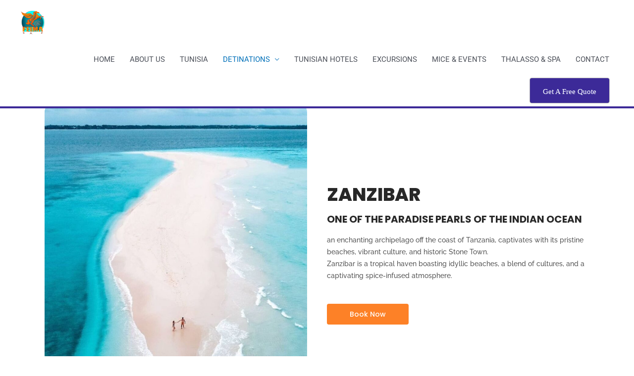

--- FILE ---
content_type: text/css
request_url: http://feimatravel.com/wp-content/uploads/elementor/css/post-2529.css?ver=1768953395
body_size: 7315
content:
.elementor-2529 .elementor-element.elementor-element-39e2d3ca{margin-top:-183px;margin-bottom:150px;}.elementor-2529 .elementor-element.elementor-element-397354cc > .elementor-container > .elementor-column > .elementor-widget-wrap{align-content:center;align-items:center;}.elementor-2529 .elementor-element.elementor-element-397354cc{margin-top:0px;margin-bottom:0px;padding:0px 0px 0px 0px;}.elementor-bc-flex-widget .elementor-2529 .elementor-element.elementor-element-1a83dda4.elementor-column .elementor-widget-wrap{align-items:center;}.elementor-2529 .elementor-element.elementor-element-1a83dda4.elementor-column.elementor-element[data-element_type="column"] > .elementor-widget-wrap.elementor-element-populated{align-content:center;align-items:center;}.elementor-2529 .elementor-element.elementor-element-6560f82 img{border-radius:20px 20px 20px 20px;}.elementor-2529 .elementor-element.elementor-element-5704b5c1 > .elementor-widget-container{margin:-12px 0px 0px 0px;}.elementor-2529 .elementor-element.elementor-element-5704b5c1{text-align:left;}.elementor-2529 .elementor-element.elementor-element-5704b5c1 .elementor-heading-title{font-family:"Poppins", Sans-serif;font-size:37px;font-weight:800;line-height:1.1em;color:#282828;}.elementor-2529 .elementor-element.elementor-element-1d1dff80{text-align:left;}.elementor-2529 .elementor-element.elementor-element-1d1dff80 .elementor-heading-title{font-family:"Poppins", Sans-serif;font-size:20px;font-weight:700;text-transform:uppercase;color:#282828;}.elementor-2529 .elementor-element.elementor-element-75305b4d{text-align:left;font-family:"Raleway", Sans-serif;font-size:14px;font-weight:500;color:#555555;}.elementor-2529 .elementor-element.elementor-element-1cbd54db .wpr-button{background-color:#FD8127;-webkit-transition-duration:0.4s;transition-duration:0.4s;-webkit-animation-duration:0.4s;animation-duration:0.4s;border-color:#E8E8E8;border-style:none;border-radius:4px 4px 4px 4px;}	.elementor-2529 .elementor-element.elementor-element-1cbd54db [class*="elementor-animation"]:hover,
								.elementor-2529 .elementor-element.elementor-element-1cbd54db .wpr-button::before,
								.elementor-2529 .elementor-element.elementor-element-1cbd54db .wpr-button::after{background-color:#F87312;}.elementor-2529 .elementor-element.elementor-element-1cbd54db .wpr-button::before{-webkit-transition-duration:0.4s;transition-duration:0.4s;-webkit-animation-duration:0.4s;animation-duration:0.4s;}.elementor-2529 .elementor-element.elementor-element-1cbd54db .wpr-button::after{-webkit-transition-duration:0.4s;transition-duration:0.4s;-webkit-animation-duration:0.4s;animation-duration:0.4s;color:#ffffff;padding:9px 10px 9px 10px;}.elementor-2529 .elementor-element.elementor-element-1cbd54db .wpr-button .wpr-button-icon{-webkit-transition-duration:0.4s;transition-duration:0.4s;}.elementor-2529 .elementor-element.elementor-element-1cbd54db .wpr-button .wpr-button-icon svg{-webkit-transition-duration:0.4s;transition-duration:0.4s;}.elementor-2529 .elementor-element.elementor-element-1cbd54db .wpr-button .wpr-button-text{-webkit-transition-duration:0.4s;transition-duration:0.4s;-webkit-animation-duration:0.4s;animation-duration:0.4s;}.elementor-2529 .elementor-element.elementor-element-1cbd54db .wpr-button .wpr-button-content{-webkit-transition-duration:0.4s;transition-duration:0.4s;-webkit-animation-duration:0.4s;animation-duration:0.4s;}.elementor-2529 .elementor-element.elementor-element-1cbd54db .wpr-button-wrap{max-width:165px;}.elementor-2529 .elementor-element.elementor-element-1cbd54db{text-align:left;}.elementor-2529 .elementor-element.elementor-element-1cbd54db .wpr-button-content{-webkit-justify-content:center;justify-content:center;}.elementor-2529 .elementor-element.elementor-element-1cbd54db .wpr-button-text{-webkit-justify-content:center;justify-content:center;color:#ffffff;}.elementor-2529 .elementor-element.elementor-element-1cbd54db .wpr-button-icon{font-size:18px;}.elementor-2529 .elementor-element.elementor-element-1cbd54db .wpr-button-icon svg{width:18px;height:18px;}.elementor-2529 .elementor-element.elementor-element-1cbd54db.wpr-button-icon-position-left .wpr-button-icon{margin-right:12px;}.elementor-2529 .elementor-element.elementor-element-1cbd54db.wpr-button-icon-position-right .wpr-button-icon{margin-left:12px;}.elementor-2529 .elementor-element.elementor-element-1cbd54db.wpr-button-icon-style-inline .wpr-button-icon{color:#ffffff;}.elementor-2529 .elementor-element.elementor-element-1cbd54db.wpr-button-icon-style-inline .wpr-button-icon svg{fill:#ffffff;}.elementor-2529 .elementor-element.elementor-element-1cbd54db .wpr-button-text,.elementor-2529 .elementor-element.elementor-element-1cbd54db .wpr-button::after{font-family:"Poppins", Sans-serif;font-size:14px;font-weight:500;}.elementor-2529 .elementor-element.elementor-element-1cbd54db .wpr-button:hover .wpr-button-text{color:#ffffff;}.elementor-2529 .elementor-element.elementor-element-1cbd54db.wpr-button-icon-style-inline .wpr-button:hover .wpr-button-icon{color:#ffffff;}.elementor-2529 .elementor-element.elementor-element-1cbd54db.wpr-button-icon-style-inline .wpr-button:hover .wpr-button-icon svg{fill:#ffffff;}.elementor-2529 .elementor-element.elementor-element-1cbd54db .wpr-button:hover{border-color:#E8E8E8;}.elementor-2529 .elementor-element.elementor-element-1cbd54db.wpr-button-icon-style-inline .wpr-button{padding:9px 10px 9px 10px;}.elementor-2529 .elementor-element.elementor-element-1cbd54db.wpr-button-icon-style-block .wpr-button-text{padding:9px 10px 9px 10px;}.elementor-2529 .elementor-element.elementor-element-1cbd54db.wpr-button-icon-style-inline-block .wpr-button-content{padding:9px 10px 9px 10px;}.elementor-2529 .elementor-element.elementor-element-5c5ebad > .elementor-widget-wrap > .elementor-widget:not(.elementor-widget__width-auto):not(.elementor-widget__width-initial):not(:last-child):not(.elementor-absolute){margin-bottom:20px;}.elementor-2529 .elementor-element.elementor-element-5c5ebad > .elementor-element-populated{margin:10px 0px 0px 0px;--e-column-margin-right:0px;--e-column-margin-left:0px;}.elementor-2529 .elementor-element.elementor-element-21f764b{--display:flex;--flex-direction:column;--container-widget-width:100%;--container-widget-height:initial;--container-widget-flex-grow:0;--container-widget-align-self:initial;--flex-wrap-mobile:wrap;}.elementor-2529 .elementor-element.elementor-element-887be88 .gallery-item .gallery-caption{text-align:center;}body.elementor-page-2529:not(.elementor-motion-effects-element-type-background), body.elementor-page-2529 > .elementor-motion-effects-container > .elementor-motion-effects-layer{background-color:#FFFFFF;}@media(max-width:1024px) and (min-width:768px){.elementor-2529 .elementor-element.elementor-element-1a83dda4{width:100%;}.elementor-2529 .elementor-element.elementor-element-7941c6b3{width:100%;}}@media(max-width:1024px){.elementor-2529 .elementor-element.elementor-element-39e2d3ca{padding:0px 20px 0px 20px;}.elementor-2529 .elementor-element.elementor-element-397354cc{padding:100px 0px 0px 0px;}}@media(max-width:767px){.elementor-2529 .elementor-element.elementor-element-397354cc{padding:100px 0px 0px 0px;}.elementor-2529 .elementor-element.elementor-element-5704b5c1 .elementor-heading-title{font-size:35px;}}